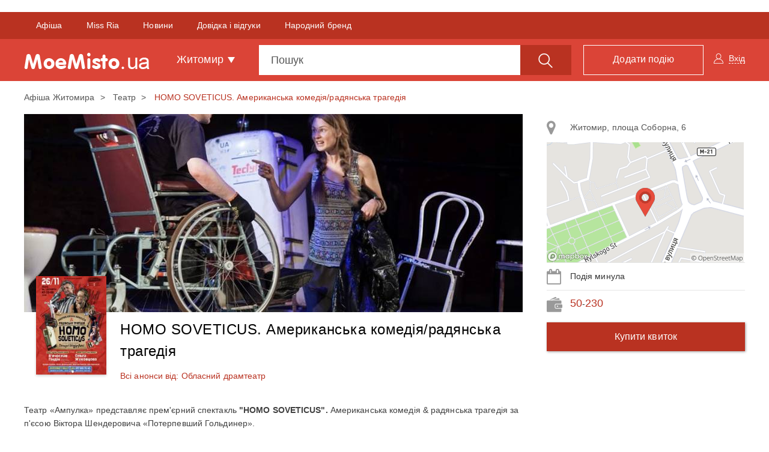

--- FILE ---
content_type: text/html; charset=UTF-8
request_url: https://moemisto.ua/zt/homo-soveticus-amerikanska-komediyaradyanska-tragediya-69685.html?selectAddress=49989&scopeModal=scheduleRightPanel
body_size: 504
content:
            <a class="list-group-item js-right-panel-address" data-schedulerightId="49989" href="#address_map_49989"
           role="button" data-toggle="collapse"
           aria-expanded="false">
            <i class="fa fa-map-marker" aria-hidden="true"></i>
            Житомир, площа Соборна, 6
        </a>

                    <div class="collapse" id="address_map_49989" aria-expanded="true">
                <img src="https://moemisto.ua/img/cache/map_page/map/0003/29/8ae8009807296545f8bf21f6257b7c1bdc855186.png?hash=2018-09-16-23-11-24" />
                <div class="js-right-panel-map" id="map_49989"
                     style="width: 328px; height: 201px; display: none;"
                     data-token="pk.eyJ1IjoiYm9yb3Z1NCIsImEiOiJjamxocDVlcGExa241M3ZzNTl3eW5vbTZ2In0.jLxO29GVbBtasR5eFv6PQQ"
                     data-latitude="50.2543268"
                     data-longitude="28.6570767"></div>
            </div>
            
    

            <div class="list-group-item js-schedule-date-ev">
            <i class="fa fa-calendar" aria-hidden="true"></i>
            Подія минула        </div>
    

            <div class="list-group-item">
            <i class="fa fi-tool" aria-hidden="true"></i>
            <span class="price text-primary">50</span>-<span class="price text-primary">230</span>
        </div>
    
            <a href="/zt/goto?url=aHR0cHMlM0ElMkYlMkZ6aGl0b21pci5pbnRlcm5ldC1iaWxldC51YSUyRmV2ZW50cyUyRjE3NzgyJTJGSE9NTy1TT1ZFVElDVVMtQW1lcmlrYW5za2F5YS1rb21lZGl5YS1zb3ZldHNrYXlhLXRyYWdlZGl5YSUyRg%3D%3D"
           class="btn btn-block btn-primary gtm-ticket_order_right"
           rel="nofollow" target="_blank">
            Купити квиток
        </a>
    

--- FILE ---
content_type: text/html; charset=UTF-8
request_url: https://moemisto.ua/zt/homo-soveticus-amerikanska-komediyaradyanska-tragediya-69685.html?selectAddress=49989&scopeModal=scheduleModal
body_size: 253
content:
<div class="modal schedule-modal fade" id="schedule-modal" tabindex="-1" aria-hidden="false">
    <div class="modal-dialog" role="document">
        <div class="modal-content">
            <div class="modal-header hidden-xs">
                <button type="button" class="close" data-dismiss="modal" aria-label="Close"><span aria-hidden="true">&times;</span>
                </button>
                <h4 class="modal-title text-center">Розклад</h4>
            </div>
            <div class="modal-header visible-xs">
                <button type="button" class="close" data-dismiss="modal" aria-label="Close">
                    <i class="fa fa-angle-left" aria-hidden="true"></i>
                </button>
                <h4 class="modal-title text-center">Дата та час події</h4>
            </div>
            <div class="modal-body">
                <div class="content-info">
                    <div class="checkbox checkbox-custom">
                                                <div class="radio">
                            <label>
                                <input value="49989" name="optionsRadios" type="radio" checked class="js-checked-address">
                                <span class="cr">
                                    <i class="cr-icon" aria-hidden="true"></i>
                                </span>
                                Житомир, площа Соборна, 6
                            </label>
                        </div>
                                            </div>

                    <div class="date-modal_block date-block">
                        <i class="fa fa-calendar" aria-hidden="true"></i>
                                            </div>

                    <div class="js-modal-datepicker" data-schedulesdays='[]'></div>
                                    </div>
            </div>
        </div>
    </div>
</div>

--- FILE ---
content_type: text/html; charset=utf-8
request_url: https://www.google.com/recaptcha/api2/aframe
body_size: 267
content:
<!DOCTYPE HTML><html><head><meta http-equiv="content-type" content="text/html; charset=UTF-8"></head><body><script nonce="C_GmvL3omy5lw56XnSQ8_A">/** Anti-fraud and anti-abuse applications only. See google.com/recaptcha */ try{var clients={'sodar':'https://pagead2.googlesyndication.com/pagead/sodar?'};window.addEventListener("message",function(a){try{if(a.source===window.parent){var b=JSON.parse(a.data);var c=clients[b['id']];if(c){var d=document.createElement('img');d.src=c+b['params']+'&rc='+(localStorage.getItem("rc::a")?sessionStorage.getItem("rc::b"):"");window.document.body.appendChild(d);sessionStorage.setItem("rc::e",parseInt(sessionStorage.getItem("rc::e")||0)+1);localStorage.setItem("rc::h",'1768403819087');}}}catch(b){}});window.parent.postMessage("_grecaptcha_ready", "*");}catch(b){}</script></body></html>

--- FILE ---
content_type: application/javascript; charset=utf-8
request_url: https://fundingchoicesmessages.google.com/f/AGSKWxV6TkfHYoXUhBkuPUs6y8cr9bSnbhkpXZO1wbbZc6l9PgNL3t6Nfg_y0i3kxv4WPLPOmo_5Z2Rxy3d7GG8YOV-Fh7fVP4RatIfTFpEEY1wWoe0BL-UEy18wRW9yE3Um-muQzLZzfRyoKtxhrwHPHmhv-Gtu5NZVeUKLpRu5bHF6FC5AVSSc_Ia9rwY=/_/ads/postscribe./top_ad_/generic-ad./ad-loading./deliver/wr?
body_size: -1290
content:
window['6e4be94b-6e13-4007-8d88-37552fc51b63'] = true;